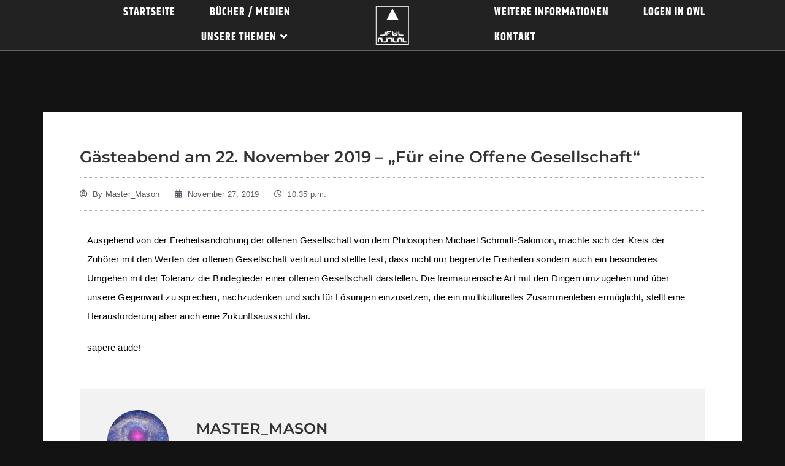

--- FILE ---
content_type: text/html; charset=UTF-8
request_url: https://fml-sapere-aude.de/2019/11/27/gaesteabend-am-26-april-2019-keine-gespraeche-ueber-religion-und-politik-warum-2-2-2-2-2/
body_size: 16123
content:
<!DOCTYPE html>
<html class="html" lang="de">
<head>
	<meta charset="UTF-8">
	<link rel="profile" href="https://gmpg.org/xfn/11">

	<meta name='robots' content='index, follow, max-image-preview:large, max-snippet:-1, max-video-preview:-1' />
<link rel="pingback" href="https://fml-sapere-aude.de/xmlrpc.php">
<meta name="viewport" content="width=device-width, initial-scale=1">
	<!-- This site is optimized with the Yoast SEO plugin v23.3 - https://yoast.com/wordpress/plugins/seo/ -->
	<title>Gästeabend am 22. November 2019 – „Für eine Offene Gesellschaft“ - Freimaurerloge Sapere Aude</title>
	<link rel="canonical" href="https://fml-sapere-aude.de/2019/11/27/gaesteabend-am-26-april-2019-keine-gespraeche-ueber-religion-und-politik-warum-2-2-2-2-2/" />
	<meta property="og:locale" content="de_DE" />
	<meta property="og:type" content="article" />
	<meta property="og:title" content="Gästeabend am 22. November 2019 – „Für eine Offene Gesellschaft“ - Freimaurerloge Sapere Aude" />
	<meta property="og:description" content="Ausgehend von der Freiheitsandrohung der offenen Gesellschaft von dem Philosophen Michael Schmidt-Salomon, machte sich der Kreis der Zuhörer mit den Werten der offenen Gesellschaft vertraut und stellte fest, dass nicht nur begrenzte Freiheiten sondern auch ein besonderes Umgehen mit der Toleranz die Bindeglieder einer offenen Gesellschaft darstellen. Die freimaurerische Art mit den Dingen umzugehen und [&hellip;]" />
	<meta property="og:url" content="https://fml-sapere-aude.de/2019/11/27/gaesteabend-am-26-april-2019-keine-gespraeche-ueber-religion-und-politik-warum-2-2-2-2-2/" />
	<meta property="og:site_name" content="Freimaurerloge Sapere Aude" />
	<meta property="article:published_time" content="2019-11-27T21:35:25+00:00" />
	<meta property="article:modified_time" content="2022-05-08T20:54:24+00:00" />
	<meta property="og:image" content="https://fml-sapere-aude.de/wp-content/uploads/2018/02/cropped-Winkel_Mass_Auge_silber-1.png" />
	<meta property="og:image:width" content="512" />
	<meta property="og:image:height" content="512" />
	<meta property="og:image:type" content="image/png" />
	<meta name="author" content="Master_Mason" />
	<meta name="twitter:card" content="summary_large_image" />
	<meta name="twitter:label1" content="Verfasst von" />
	<meta name="twitter:data1" content="Master_Mason" />
	<script type="application/ld+json" class="yoast-schema-graph">{"@context":"https://schema.org","@graph":[{"@type":"Article","@id":"https://fml-sapere-aude.de/2019/11/27/gaesteabend-am-26-april-2019-keine-gespraeche-ueber-religion-und-politik-warum-2-2-2-2-2/#article","isPartOf":{"@id":"https://fml-sapere-aude.de/2019/11/27/gaesteabend-am-26-april-2019-keine-gespraeche-ueber-religion-und-politik-warum-2-2-2-2-2/"},"author":{"name":"Master_Mason","@id":"https://fml-sapere-aude.de/#/schema/person/9db66cdcbe8966760fb4be0efcb33653"},"headline":"Gästeabend am 22. November 2019 – „Für eine Offene Gesellschaft“","datePublished":"2019-11-27T21:35:25+00:00","dateModified":"2022-05-08T20:54:24+00:00","mainEntityOfPage":{"@id":"https://fml-sapere-aude.de/2019/11/27/gaesteabend-am-26-april-2019-keine-gespraeche-ueber-religion-und-politik-warum-2-2-2-2-2/"},"wordCount":94,"publisher":{"@id":"https://fml-sapere-aude.de/#organization"},"articleSection":["Archiv 2016 / 2017 / 2018 / 2019","Gästeabende 2018","Gästeabende 2019"],"inLanguage":"de"},{"@type":"WebPage","@id":"https://fml-sapere-aude.de/2019/11/27/gaesteabend-am-26-april-2019-keine-gespraeche-ueber-religion-und-politik-warum-2-2-2-2-2/","url":"https://fml-sapere-aude.de/2019/11/27/gaesteabend-am-26-april-2019-keine-gespraeche-ueber-religion-und-politik-warum-2-2-2-2-2/","name":"Gästeabend am 22. November 2019 – „Für eine Offene Gesellschaft“ - Freimaurerloge Sapere Aude","isPartOf":{"@id":"https://fml-sapere-aude.de/#website"},"datePublished":"2019-11-27T21:35:25+00:00","dateModified":"2022-05-08T20:54:24+00:00","breadcrumb":{"@id":"https://fml-sapere-aude.de/2019/11/27/gaesteabend-am-26-april-2019-keine-gespraeche-ueber-religion-und-politik-warum-2-2-2-2-2/#breadcrumb"},"inLanguage":"de","potentialAction":[{"@type":"ReadAction","target":["https://fml-sapere-aude.de/2019/11/27/gaesteabend-am-26-april-2019-keine-gespraeche-ueber-religion-und-politik-warum-2-2-2-2-2/"]}]},{"@type":"BreadcrumbList","@id":"https://fml-sapere-aude.de/2019/11/27/gaesteabend-am-26-april-2019-keine-gespraeche-ueber-religion-und-politik-warum-2-2-2-2-2/#breadcrumb","itemListElement":[{"@type":"ListItem","position":1,"name":"Startseite","item":"https://fml-sapere-aude.de/"},{"@type":"ListItem","position":2,"name":"Gästeabend am 22. November 2019 – „Für eine Offene Gesellschaft“"}]},{"@type":"WebSite","@id":"https://fml-sapere-aude.de/#website","url":"https://fml-sapere-aude.de/","name":"Freimaurerloge Gütersloh Sapere Aude","description":"Freimaurerei in Gütersloh","publisher":{"@id":"https://fml-sapere-aude.de/#organization"},"alternateName":"Freimaurer Sapere Aude","potentialAction":[{"@type":"SearchAction","target":{"@type":"EntryPoint","urlTemplate":"https://fml-sapere-aude.de/?s={search_term_string}"},"query-input":"required name=search_term_string"}],"inLanguage":"de"},{"@type":"Organization","@id":"https://fml-sapere-aude.de/#organization","name":"Sapere Aude Gütersloh","url":"https://fml-sapere-aude.de/","logo":{"@type":"ImageObject","inLanguage":"de","@id":"https://fml-sapere-aude.de/#/schema/logo/image/","url":"https://fml-sapere-aude.de/wp-content/uploads/2018/02/cropped-Winkel_Mass_Auge_silber.png","contentUrl":"https://fml-sapere-aude.de/wp-content/uploads/2018/02/cropped-Winkel_Mass_Auge_silber.png","width":512,"height":512,"caption":"Sapere Aude Gütersloh"},"image":{"@id":"https://fml-sapere-aude.de/#/schema/logo/image/"}},{"@type":"Person","@id":"https://fml-sapere-aude.de/#/schema/person/9db66cdcbe8966760fb4be0efcb33653","name":"Master_Mason","image":{"@type":"ImageObject","inLanguage":"de","@id":"https://fml-sapere-aude.de/#/schema/person/image/","url":"https://secure.gravatar.com/avatar/3ffbfd42117201d72be9e393420eb510d5ec0c46c29c698fcfeb710522fb2d9b?s=96&d=mm&r=g","contentUrl":"https://secure.gravatar.com/avatar/3ffbfd42117201d72be9e393420eb510d5ec0c46c29c698fcfeb710522fb2d9b?s=96&d=mm&r=g","caption":"Master_Mason"},"url":"https://fml-sapere-aude.de/author/graf-admin/"}]}</script>
	<!-- / Yoast SEO plugin. -->



<link rel="alternate" type="application/rss+xml" title="Freimaurerloge Sapere Aude &raquo; Feed" href="https://fml-sapere-aude.de/feed/" />
<link rel="alternate" type="application/rss+xml" title="Freimaurerloge Sapere Aude &raquo; Kommentar-Feed" href="https://fml-sapere-aude.de/comments/feed/" />
<link rel="alternate" type="application/rss+xml" title="Freimaurerloge Sapere Aude &raquo; Gästeabend am 22. November 2019 – „Für eine Offene Gesellschaft“-Kommentar-Feed" href="https://fml-sapere-aude.de/2019/11/27/gaesteabend-am-26-april-2019-keine-gespraeche-ueber-religion-und-politik-warum-2-2-2-2-2/feed/" />
<link rel="alternate" title="oEmbed (JSON)" type="application/json+oembed" href="https://fml-sapere-aude.de/wp-json/oembed/1.0/embed?url=https%3A%2F%2Ffml-sapere-aude.de%2F2019%2F11%2F27%2Fgaesteabend-am-26-april-2019-keine-gespraeche-ueber-religion-und-politik-warum-2-2-2-2-2%2F" />
<link rel="alternate" title="oEmbed (XML)" type="text/xml+oembed" href="https://fml-sapere-aude.de/wp-json/oembed/1.0/embed?url=https%3A%2F%2Ffml-sapere-aude.de%2F2019%2F11%2F27%2Fgaesteabend-am-26-april-2019-keine-gespraeche-ueber-religion-und-politik-warum-2-2-2-2-2%2F&#038;format=xml" />
<style id='wp-img-auto-sizes-contain-inline-css'>
img:is([sizes=auto i],[sizes^="auto," i]){contain-intrinsic-size:3000px 1500px}
/*# sourceURL=wp-img-auto-sizes-contain-inline-css */
</style>
<link rel='stylesheet' id='rm_material_icons-css' href='https://fml-sapere-aude.de/wp-content/plugins/custom-registration-form-builder-with-submission-manager/admin/css/material-icons.css?ver=cfed31e3b93969802e3e50c259061a0c' media='all' />
<style id='wp-emoji-styles-inline-css'>

	img.wp-smiley, img.emoji {
		display: inline !important;
		border: none !important;
		box-shadow: none !important;
		height: 1em !important;
		width: 1em !important;
		margin: 0 0.07em !important;
		vertical-align: -0.1em !important;
		background: none !important;
		padding: 0 !important;
	}
/*# sourceURL=wp-emoji-styles-inline-css */
</style>
<link rel='stylesheet' id='wp-block-library-css' href='https://fml-sapere-aude.de/wp-includes/css/dist/block-library/style.min.css?ver=cfed31e3b93969802e3e50c259061a0c' media='all' />
<style id='global-styles-inline-css'>
:root{--wp--preset--aspect-ratio--square: 1;--wp--preset--aspect-ratio--4-3: 4/3;--wp--preset--aspect-ratio--3-4: 3/4;--wp--preset--aspect-ratio--3-2: 3/2;--wp--preset--aspect-ratio--2-3: 2/3;--wp--preset--aspect-ratio--16-9: 16/9;--wp--preset--aspect-ratio--9-16: 9/16;--wp--preset--color--black: #000000;--wp--preset--color--cyan-bluish-gray: #abb8c3;--wp--preset--color--white: #ffffff;--wp--preset--color--pale-pink: #f78da7;--wp--preset--color--vivid-red: #cf2e2e;--wp--preset--color--luminous-vivid-orange: #ff6900;--wp--preset--color--luminous-vivid-amber: #fcb900;--wp--preset--color--light-green-cyan: #7bdcb5;--wp--preset--color--vivid-green-cyan: #00d084;--wp--preset--color--pale-cyan-blue: #8ed1fc;--wp--preset--color--vivid-cyan-blue: #0693e3;--wp--preset--color--vivid-purple: #9b51e0;--wp--preset--gradient--vivid-cyan-blue-to-vivid-purple: linear-gradient(135deg,rgb(6,147,227) 0%,rgb(155,81,224) 100%);--wp--preset--gradient--light-green-cyan-to-vivid-green-cyan: linear-gradient(135deg,rgb(122,220,180) 0%,rgb(0,208,130) 100%);--wp--preset--gradient--luminous-vivid-amber-to-luminous-vivid-orange: linear-gradient(135deg,rgb(252,185,0) 0%,rgb(255,105,0) 100%);--wp--preset--gradient--luminous-vivid-orange-to-vivid-red: linear-gradient(135deg,rgb(255,105,0) 0%,rgb(207,46,46) 100%);--wp--preset--gradient--very-light-gray-to-cyan-bluish-gray: linear-gradient(135deg,rgb(238,238,238) 0%,rgb(169,184,195) 100%);--wp--preset--gradient--cool-to-warm-spectrum: linear-gradient(135deg,rgb(74,234,220) 0%,rgb(151,120,209) 20%,rgb(207,42,186) 40%,rgb(238,44,130) 60%,rgb(251,105,98) 80%,rgb(254,248,76) 100%);--wp--preset--gradient--blush-light-purple: linear-gradient(135deg,rgb(255,206,236) 0%,rgb(152,150,240) 100%);--wp--preset--gradient--blush-bordeaux: linear-gradient(135deg,rgb(254,205,165) 0%,rgb(254,45,45) 50%,rgb(107,0,62) 100%);--wp--preset--gradient--luminous-dusk: linear-gradient(135deg,rgb(255,203,112) 0%,rgb(199,81,192) 50%,rgb(65,88,208) 100%);--wp--preset--gradient--pale-ocean: linear-gradient(135deg,rgb(255,245,203) 0%,rgb(182,227,212) 50%,rgb(51,167,181) 100%);--wp--preset--gradient--electric-grass: linear-gradient(135deg,rgb(202,248,128) 0%,rgb(113,206,126) 100%);--wp--preset--gradient--midnight: linear-gradient(135deg,rgb(2,3,129) 0%,rgb(40,116,252) 100%);--wp--preset--font-size--small: 13px;--wp--preset--font-size--medium: 20px;--wp--preset--font-size--large: 36px;--wp--preset--font-size--x-large: 42px;--wp--preset--spacing--20: 0.44rem;--wp--preset--spacing--30: 0.67rem;--wp--preset--spacing--40: 1rem;--wp--preset--spacing--50: 1.5rem;--wp--preset--spacing--60: 2.25rem;--wp--preset--spacing--70: 3.38rem;--wp--preset--spacing--80: 5.06rem;--wp--preset--shadow--natural: 6px 6px 9px rgba(0, 0, 0, 0.2);--wp--preset--shadow--deep: 12px 12px 50px rgba(0, 0, 0, 0.4);--wp--preset--shadow--sharp: 6px 6px 0px rgba(0, 0, 0, 0.2);--wp--preset--shadow--outlined: 6px 6px 0px -3px rgb(255, 255, 255), 6px 6px rgb(0, 0, 0);--wp--preset--shadow--crisp: 6px 6px 0px rgb(0, 0, 0);}:where(.is-layout-flex){gap: 0.5em;}:where(.is-layout-grid){gap: 0.5em;}body .is-layout-flex{display: flex;}.is-layout-flex{flex-wrap: wrap;align-items: center;}.is-layout-flex > :is(*, div){margin: 0;}body .is-layout-grid{display: grid;}.is-layout-grid > :is(*, div){margin: 0;}:where(.wp-block-columns.is-layout-flex){gap: 2em;}:where(.wp-block-columns.is-layout-grid){gap: 2em;}:where(.wp-block-post-template.is-layout-flex){gap: 1.25em;}:where(.wp-block-post-template.is-layout-grid){gap: 1.25em;}.has-black-color{color: var(--wp--preset--color--black) !important;}.has-cyan-bluish-gray-color{color: var(--wp--preset--color--cyan-bluish-gray) !important;}.has-white-color{color: var(--wp--preset--color--white) !important;}.has-pale-pink-color{color: var(--wp--preset--color--pale-pink) !important;}.has-vivid-red-color{color: var(--wp--preset--color--vivid-red) !important;}.has-luminous-vivid-orange-color{color: var(--wp--preset--color--luminous-vivid-orange) !important;}.has-luminous-vivid-amber-color{color: var(--wp--preset--color--luminous-vivid-amber) !important;}.has-light-green-cyan-color{color: var(--wp--preset--color--light-green-cyan) !important;}.has-vivid-green-cyan-color{color: var(--wp--preset--color--vivid-green-cyan) !important;}.has-pale-cyan-blue-color{color: var(--wp--preset--color--pale-cyan-blue) !important;}.has-vivid-cyan-blue-color{color: var(--wp--preset--color--vivid-cyan-blue) !important;}.has-vivid-purple-color{color: var(--wp--preset--color--vivid-purple) !important;}.has-black-background-color{background-color: var(--wp--preset--color--black) !important;}.has-cyan-bluish-gray-background-color{background-color: var(--wp--preset--color--cyan-bluish-gray) !important;}.has-white-background-color{background-color: var(--wp--preset--color--white) !important;}.has-pale-pink-background-color{background-color: var(--wp--preset--color--pale-pink) !important;}.has-vivid-red-background-color{background-color: var(--wp--preset--color--vivid-red) !important;}.has-luminous-vivid-orange-background-color{background-color: var(--wp--preset--color--luminous-vivid-orange) !important;}.has-luminous-vivid-amber-background-color{background-color: var(--wp--preset--color--luminous-vivid-amber) !important;}.has-light-green-cyan-background-color{background-color: var(--wp--preset--color--light-green-cyan) !important;}.has-vivid-green-cyan-background-color{background-color: var(--wp--preset--color--vivid-green-cyan) !important;}.has-pale-cyan-blue-background-color{background-color: var(--wp--preset--color--pale-cyan-blue) !important;}.has-vivid-cyan-blue-background-color{background-color: var(--wp--preset--color--vivid-cyan-blue) !important;}.has-vivid-purple-background-color{background-color: var(--wp--preset--color--vivid-purple) !important;}.has-black-border-color{border-color: var(--wp--preset--color--black) !important;}.has-cyan-bluish-gray-border-color{border-color: var(--wp--preset--color--cyan-bluish-gray) !important;}.has-white-border-color{border-color: var(--wp--preset--color--white) !important;}.has-pale-pink-border-color{border-color: var(--wp--preset--color--pale-pink) !important;}.has-vivid-red-border-color{border-color: var(--wp--preset--color--vivid-red) !important;}.has-luminous-vivid-orange-border-color{border-color: var(--wp--preset--color--luminous-vivid-orange) !important;}.has-luminous-vivid-amber-border-color{border-color: var(--wp--preset--color--luminous-vivid-amber) !important;}.has-light-green-cyan-border-color{border-color: var(--wp--preset--color--light-green-cyan) !important;}.has-vivid-green-cyan-border-color{border-color: var(--wp--preset--color--vivid-green-cyan) !important;}.has-pale-cyan-blue-border-color{border-color: var(--wp--preset--color--pale-cyan-blue) !important;}.has-vivid-cyan-blue-border-color{border-color: var(--wp--preset--color--vivid-cyan-blue) !important;}.has-vivid-purple-border-color{border-color: var(--wp--preset--color--vivid-purple) !important;}.has-vivid-cyan-blue-to-vivid-purple-gradient-background{background: var(--wp--preset--gradient--vivid-cyan-blue-to-vivid-purple) !important;}.has-light-green-cyan-to-vivid-green-cyan-gradient-background{background: var(--wp--preset--gradient--light-green-cyan-to-vivid-green-cyan) !important;}.has-luminous-vivid-amber-to-luminous-vivid-orange-gradient-background{background: var(--wp--preset--gradient--luminous-vivid-amber-to-luminous-vivid-orange) !important;}.has-luminous-vivid-orange-to-vivid-red-gradient-background{background: var(--wp--preset--gradient--luminous-vivid-orange-to-vivid-red) !important;}.has-very-light-gray-to-cyan-bluish-gray-gradient-background{background: var(--wp--preset--gradient--very-light-gray-to-cyan-bluish-gray) !important;}.has-cool-to-warm-spectrum-gradient-background{background: var(--wp--preset--gradient--cool-to-warm-spectrum) !important;}.has-blush-light-purple-gradient-background{background: var(--wp--preset--gradient--blush-light-purple) !important;}.has-blush-bordeaux-gradient-background{background: var(--wp--preset--gradient--blush-bordeaux) !important;}.has-luminous-dusk-gradient-background{background: var(--wp--preset--gradient--luminous-dusk) !important;}.has-pale-ocean-gradient-background{background: var(--wp--preset--gradient--pale-ocean) !important;}.has-electric-grass-gradient-background{background: var(--wp--preset--gradient--electric-grass) !important;}.has-midnight-gradient-background{background: var(--wp--preset--gradient--midnight) !important;}.has-small-font-size{font-size: var(--wp--preset--font-size--small) !important;}.has-medium-font-size{font-size: var(--wp--preset--font-size--medium) !important;}.has-large-font-size{font-size: var(--wp--preset--font-size--large) !important;}.has-x-large-font-size{font-size: var(--wp--preset--font-size--x-large) !important;}
/*# sourceURL=global-styles-inline-css */
</style>

<style id='classic-theme-styles-inline-css'>
/*! This file is auto-generated */
.wp-block-button__link{color:#fff;background-color:#32373c;border-radius:9999px;box-shadow:none;text-decoration:none;padding:calc(.667em + 2px) calc(1.333em + 2px);font-size:1.125em}.wp-block-file__button{background:#32373c;color:#fff;text-decoration:none}
/*# sourceURL=/wp-includes/css/classic-themes.min.css */
</style>
<link rel='stylesheet' id='font-awesome-css' href='https://fml-sapere-aude.de/wp-content/themes/oceanwp/assets/fonts/fontawesome/css/all.min.css?ver=6.4.2' media='all' />
<link rel='stylesheet' id='simple-line-icons-css' href='https://fml-sapere-aude.de/wp-content/themes/oceanwp/assets/css/third/simple-line-icons.min.css?ver=2.4.0' media='all' />
<link rel='stylesheet' id='oceanwp-style-css' href='https://fml-sapere-aude.de/wp-content/themes/oceanwp/assets/css/style.min.css?ver=3.5.3' media='all' />
<link rel='stylesheet' id='wpforo-widgets-css' href='https://fml-sapere-aude.de/wp-content/plugins/wpforo/themes/2022/widgets.css?ver=2.3.5' media='all' />
<link rel='stylesheet' id='oceanwp-google-font-montserrat-css' href='//fml-sapere-aude.de/wp-content/uploads/omgf/oceanwp-google-font-montserrat/oceanwp-google-font-montserrat.css?ver=1665686592' media='all' />
<link rel='stylesheet' id='oceanwp-google-font-khand-css' href='//fml-sapere-aude.de/wp-content/uploads/omgf/oceanwp-google-font-khand/oceanwp-google-font-khand.css?ver=1665686592' media='all' />
<link rel='stylesheet' id='oceanwp-google-font-josefin-sans-css' href='//fml-sapere-aude.de/wp-content/uploads/omgf/oceanwp-google-font-josefin-sans/oceanwp-google-font-josefin-sans.css?ver=1665686592' media='all' />
<link rel='stylesheet' id='elementor-icons-css' href='https://fml-sapere-aude.de/wp-content/plugins/elementor/assets/lib/eicons/css/elementor-icons.min.css?ver=5.30.0' media='all' />
<link rel='stylesheet' id='elementor-frontend-css' href='https://fml-sapere-aude.de/wp-content/plugins/elementor/assets/css/frontend.min.css?ver=3.23.4' media='all' />
<link rel='stylesheet' id='swiper-css' href='https://fml-sapere-aude.de/wp-content/plugins/elementor/assets/lib/swiper/v8/css/swiper.min.css?ver=8.4.5' media='all' />
<link rel='stylesheet' id='elementor-post-1711-css' href='https://fml-sapere-aude.de/wp-content/uploads/elementor/css/post-1711.css?ver=1724262294' media='all' />
<link rel='stylesheet' id='elementor-pro-css' href='https://fml-sapere-aude.de/wp-content/plugins/elementor-pro/assets/css/frontend.min.css?ver=3.23.3' media='all' />
<link rel='stylesheet' id='font-awesome-5-all-css' href='https://fml-sapere-aude.de/wp-content/plugins/elementor/assets/lib/font-awesome/css/all.min.css?ver=3.23.4' media='all' />
<link rel='stylesheet' id='font-awesome-4-shim-css' href='https://fml-sapere-aude.de/wp-content/plugins/elementor/assets/lib/font-awesome/css/v4-shims.min.css?ver=3.23.4' media='all' />
<link rel='stylesheet' id='elementor-post-1621-css' href='https://fml-sapere-aude.de/wp-content/uploads/elementor/css/post-1621.css?ver=1724273407' media='all' />
<link rel='stylesheet' id='custom-registration-form-builder-with-submission-manager/registration_magic.php-css' href='https://fml-sapere-aude.de/wp-content/plugins/custom-registration-form-builder-with-submission-manager/public/css/style_rm_front_end.css?ver=6.0.6.9' media='all' />
<link rel='stylesheet' id='rm-form-revamp-theme-css' href='https://fml-sapere-aude.de/wp-content/plugins/custom-registration-form-builder-with-submission-manager/public/css/rm-form-theme-default.css?ver=6.0.6.9' media='all' />
<link rel='stylesheet' id='rm-form-revamp-style-css' href='https://fml-sapere-aude.de/wp-content/plugins/custom-registration-form-builder-with-submission-manager/public/css/rm-form-common-utility.css?ver=cfed31e3b93969802e3e50c259061a0c' media='all' />
<link rel='stylesheet' id='wpforo-dynamic-style-css' href='https://fml-sapere-aude.de/wp-content/uploads/wpforo/assets/colors.css?ver=2.3.5.a3ac03611c74bba5820b22655a97af93' media='all' />
<link rel='stylesheet' id='oe-widgets-style-css' href='https://fml-sapere-aude.de/wp-content/plugins/ocean-extra/assets/css/widgets.css?ver=cfed31e3b93969802e3e50c259061a0c' media='all' />
<link rel='stylesheet' id='ow-perfect-scrollbar-css' href='https://fml-sapere-aude.de/wp-content/themes/oceanwp/assets/css/third/perfect-scrollbar.css?ver=1.5.0' media='all' />
<link rel='stylesheet' id='omw-styles-css' href='https://fml-sapere-aude.de/wp-content/plugins/ocean-modal-window/assets/css/style.min.css?ver=cfed31e3b93969802e3e50c259061a0c' media='all' />
<link rel='stylesheet' id='google-fonts-1-css' href='//fml-sapere-aude.de/wp-content/uploads/omgf/google-fonts-1/google-fonts-1.css?ver=1665686592' media='all' />
<script src="https://fml-sapere-aude.de/wp-includes/js/jquery/jquery.min.js?ver=3.7.1" id="jquery-core-js"></script>
<script src="https://fml-sapere-aude.de/wp-includes/js/jquery/jquery-migrate.min.js?ver=3.4.1" id="jquery-migrate-js"></script>
<script src="https://fml-sapere-aude.de/wp-content/plugins/elementor/assets/lib/font-awesome/js/v4-shims.min.js?ver=3.23.4" id="font-awesome-4-shim-js"></script>
<link rel="https://api.w.org/" href="https://fml-sapere-aude.de/wp-json/" /><link rel="alternate" title="JSON" type="application/json" href="https://fml-sapere-aude.de/wp-json/wp/v2/posts/1701" /><link rel="EditURI" type="application/rsd+xml" title="RSD" href="https://fml-sapere-aude.de/xmlrpc.php?rsd" />
<meta name="generator" content="Elementor 3.23.4; features: additional_custom_breakpoints, e_lazyload; settings: css_print_method-external, google_font-enabled, font_display-auto">
<style>.recentcomments a{display:inline !important;padding:0 !important;margin:0 !important;}</style>			<style>
				.e-con.e-parent:nth-of-type(n+4):not(.e-lazyloaded):not(.e-no-lazyload),
				.e-con.e-parent:nth-of-type(n+4):not(.e-lazyloaded):not(.e-no-lazyload) * {
					background-image: none !important;
				}
				@media screen and (max-height: 1024px) {
					.e-con.e-parent:nth-of-type(n+3):not(.e-lazyloaded):not(.e-no-lazyload),
					.e-con.e-parent:nth-of-type(n+3):not(.e-lazyloaded):not(.e-no-lazyload) * {
						background-image: none !important;
					}
				}
				@media screen and (max-height: 640px) {
					.e-con.e-parent:nth-of-type(n+2):not(.e-lazyloaded):not(.e-no-lazyload),
					.e-con.e-parent:nth-of-type(n+2):not(.e-lazyloaded):not(.e-no-lazyload) * {
						background-image: none !important;
					}
				}
			</style>
			<link rel="icon" href="https://fml-sapere-aude.de/wp-content/uploads/2018/02/cropped-Winkel_Mass_Auge_silber-1-150x150.png" sizes="32x32" />
<link rel="icon" href="https://fml-sapere-aude.de/wp-content/uploads/2018/02/cropped-Winkel_Mass_Auge_silber-1-300x300.png" sizes="192x192" />
<link rel="apple-touch-icon" href="https://fml-sapere-aude.de/wp-content/uploads/2018/02/cropped-Winkel_Mass_Auge_silber-1-300x300.png" />
<meta name="msapplication-TileImage" content="https://fml-sapere-aude.de/wp-content/uploads/2018/02/cropped-Winkel_Mass_Auge_silber-1-300x300.png" />
		<style id="wp-custom-css">
			/* Padding header menu items */#site-header.center-header #site-navigation-wrap .dropdown-menu >li >a{padding:0 28px}/* Blog entries */.blog-entry.grid-entry .blog-entry-header{margin:20px 0 20px}.blog-entry.grid-entry .blog-entry-inner{text-align:center}/* Single post title */.single-post h2.entry-title{text-align:center;margin:0}		</style>
		<!-- OceanWP CSS -->
<style type="text/css">
/* General CSS */a:hover,a.light:hover,.theme-heading .text::before,.theme-heading .text::after,#top-bar-content >a:hover,#top-bar-social li.oceanwp-email a:hover,#site-navigation-wrap .dropdown-menu >li >a:hover,#site-header.medium-header #medium-searchform button:hover,.oceanwp-mobile-menu-icon a:hover,.blog-entry.post .blog-entry-header .entry-title a:hover,.blog-entry.post .blog-entry-readmore a:hover,.blog-entry.thumbnail-entry .blog-entry-category a,ul.meta li a:hover,.dropcap,.single nav.post-navigation .nav-links .title,body .related-post-title a:hover,body #wp-calendar caption,body .contact-info-widget.default i,body .contact-info-widget.big-icons i,body .custom-links-widget .oceanwp-custom-links li a:hover,body .custom-links-widget .oceanwp-custom-links li a:hover:before,body .posts-thumbnails-widget li a:hover,body .social-widget li.oceanwp-email a:hover,.comment-author .comment-meta .comment-reply-link,#respond #cancel-comment-reply-link:hover,#footer-widgets .footer-box a:hover,#footer-bottom a:hover,#footer-bottom #footer-bottom-menu a:hover,.sidr a:hover,.sidr-class-dropdown-toggle:hover,.sidr-class-menu-item-has-children.active >a,.sidr-class-menu-item-has-children.active >a >.sidr-class-dropdown-toggle,input[type=checkbox]:checked:before{color:#cda85c}.single nav.post-navigation .nav-links .title .owp-icon use,.blog-entry.post .blog-entry-readmore a:hover .owp-icon use,body .contact-info-widget.default .owp-icon use,body .contact-info-widget.big-icons .owp-icon use{stroke:#cda85c}input[type="button"],input[type="reset"],input[type="submit"],button[type="submit"],.button,#site-navigation-wrap .dropdown-menu >li.btn >a >span,.thumbnail:hover i,.post-quote-content,.omw-modal .omw-close-modal,body .contact-info-widget.big-icons li:hover i,body div.wpforms-container-full .wpforms-form input[type=submit],body div.wpforms-container-full .wpforms-form button[type=submit],body div.wpforms-container-full .wpforms-form .wpforms-page-button{background-color:#cda85c}.thumbnail:hover .link-post-svg-icon{background-color:#cda85c}body .contact-info-widget.big-icons li:hover .owp-icon{background-color:#cda85c}.widget-title{border-color:#cda85c}blockquote{border-color:#cda85c}#searchform-dropdown{border-color:#cda85c}.dropdown-menu .sub-menu{border-color:#cda85c}.blog-entry.large-entry .blog-entry-readmore a:hover{border-color:#cda85c}.oceanwp-newsletter-form-wrap input[type="email"]:focus{border-color:#cda85c}.social-widget li.oceanwp-email a:hover{border-color:#cda85c}#respond #cancel-comment-reply-link:hover{border-color:#cda85c}body .contact-info-widget.big-icons li:hover i{border-color:#cda85c}#footer-widgets .oceanwp-newsletter-form-wrap input[type="email"]:focus{border-color:#cda85c}blockquote,.wp-block-quote{border-left-color:#cda85c}body .contact-info-widget.big-icons li:hover .owp-icon{border-color:#cda85c}input[type="button"]:hover,input[type="reset"]:hover,input[type="submit"]:hover,button[type="submit"]:hover,input[type="button"]:focus,input[type="reset"]:focus,input[type="submit"]:focus,button[type="submit"]:focus,.button:hover,.button:focus,#site-navigation-wrap .dropdown-menu >li.btn >a:hover >span,.post-quote-author,.omw-modal .omw-close-modal:hover,body div.wpforms-container-full .wpforms-form input[type=submit]:hover,body div.wpforms-container-full .wpforms-form button[type=submit]:hover,body div.wpforms-container-full .wpforms-form .wpforms-page-button:hover{background-color:#333333}table th,table td,hr,.content-area,body.content-left-sidebar #content-wrap .content-area,.content-left-sidebar .content-area,#top-bar-wrap,#site-header,#site-header.top-header #search-toggle,.dropdown-menu ul li,.centered-minimal-page-header,.blog-entry.post,.blog-entry.grid-entry .blog-entry-inner,.blog-entry.thumbnail-entry .blog-entry-bottom,.single-post .entry-title,.single .entry-share-wrap .entry-share,.single .entry-share,.single .entry-share ul li a,.single nav.post-navigation,.single nav.post-navigation .nav-links .nav-previous,#author-bio,#author-bio .author-bio-avatar,#author-bio .author-bio-social li a,#related-posts,#comments,.comment-body,#respond #cancel-comment-reply-link,#blog-entries .type-page,.page-numbers a,.page-numbers span:not(.elementor-screen-only),.page-links span,body #wp-calendar caption,body #wp-calendar th,body #wp-calendar tbody,body .contact-info-widget.default i,body .contact-info-widget.big-icons i,body .posts-thumbnails-widget li,body .tagcloud a{border-color:#ffffff}body .contact-info-widget.big-icons .owp-icon,body .contact-info-widget.default .owp-icon{border-color:#ffffff}.container{width:1400px}#main #content-wrap,.separate-layout #main #content-wrap{padding-top:50px}.page-header,.has-transparent-header .page-header{padding:100px 0 34px 0}.page-header .page-header-title,.page-header.background-image-page-header .page-header-title{color:#ffffff}.site-breadcrumbs a,.background-image-page-header .site-breadcrumbs a{color:#ffffff}.site-breadcrumbs a .owp-icon use,.background-image-page-header .site-breadcrumbs a .owp-icon use{stroke:#ffffff}.site-breadcrumbs a:hover,.background-image-page-header .site-breadcrumbs a:hover{color:#0eb290}.site-breadcrumbs a:hover .owp-icon use,.background-image-page-header .site-breadcrumbs a:hover .owp-icon use{stroke:#0eb290}#scroll-top{color:#708e9f}#scroll-top .owp-icon use{stroke:#708e9f}#scroll-top:hover{color:#0eb290}#scroll-top:hover .owp-icon use{stroke:#708e9f}.page-numbers a:hover,.page-links a:hover span,.page-numbers.current,.page-numbers.current:hover{background-color:#222222}.page-numbers a,.page-numbers span:not(.elementor-screen-only),.page-links span{color:#777777}.page-numbers a .owp-icon use{stroke:#777777}form input[type="text"],form input[type="password"],form input[type="email"],form input[type="url"],form input[type="date"],form input[type="month"],form input[type="time"],form input[type="datetime"],form input[type="datetime-local"],form input[type="week"],form input[type="number"],form input[type="search"],form input[type="tel"],form input[type="color"],form select,form textarea{padding:12px 15px 12px 15px}body div.wpforms-container-full .wpforms-form input[type=date],body div.wpforms-container-full .wpforms-form input[type=datetime],body div.wpforms-container-full .wpforms-form input[type=datetime-local],body div.wpforms-container-full .wpforms-form input[type=email],body div.wpforms-container-full .wpforms-form input[type=month],body div.wpforms-container-full .wpforms-form input[type=number],body div.wpforms-container-full .wpforms-form input[type=password],body div.wpforms-container-full .wpforms-form input[type=range],body div.wpforms-container-full .wpforms-form input[type=search],body div.wpforms-container-full .wpforms-form input[type=tel],body div.wpforms-container-full .wpforms-form input[type=text],body div.wpforms-container-full .wpforms-form input[type=time],body div.wpforms-container-full .wpforms-form input[type=url],body div.wpforms-container-full .wpforms-form input[type=week],body div.wpforms-container-full .wpforms-form select,body div.wpforms-container-full .wpforms-form textarea{padding:12px 15px 12px 15px;height:auto}form input[type="text"],form input[type="password"],form input[type="email"],form input[type="url"],form input[type="date"],form input[type="month"],form input[type="time"],form input[type="datetime"],form input[type="datetime-local"],form input[type="week"],form input[type="number"],form input[type="search"],form input[type="tel"],form input[type="color"],form select,form textarea{font-size:16px}body div.wpforms-container-full .wpforms-form input[type=date],body div.wpforms-container-full .wpforms-form input[type=datetime],body div.wpforms-container-full .wpforms-form input[type=datetime-local],body div.wpforms-container-full .wpforms-form input[type=email],body div.wpforms-container-full .wpforms-form input[type=month],body div.wpforms-container-full .wpforms-form input[type=number],body div.wpforms-container-full .wpforms-form input[type=password],body div.wpforms-container-full .wpforms-form input[type=range],body div.wpforms-container-full .wpforms-form input[type=search],body div.wpforms-container-full .wpforms-form input[type=tel],body div.wpforms-container-full .wpforms-form input[type=text],body div.wpforms-container-full .wpforms-form input[type=time],body div.wpforms-container-full .wpforms-form input[type=url],body div.wpforms-container-full .wpforms-form input[type=week],body div.wpforms-container-full .wpforms-form select,body div.wpforms-container-full .wpforms-form textarea{font-size:16px}form input[type="text"],form input[type="password"],form input[type="email"],form input[type="url"],form input[type="date"],form input[type="month"],form input[type="time"],form input[type="datetime"],form input[type="datetime-local"],form input[type="week"],form input[type="number"],form input[type="search"],form input[type="tel"],form input[type="color"],form select,form textarea{border-width:1px 1px 3px 1px}body div.wpforms-container-full .wpforms-form input[type=date],body div.wpforms-container-full .wpforms-form input[type=datetime],body div.wpforms-container-full .wpforms-form input[type=datetime-local],body div.wpforms-container-full .wpforms-form input[type=email],body div.wpforms-container-full .wpforms-form input[type=month],body div.wpforms-container-full .wpforms-form input[type=number],body div.wpforms-container-full .wpforms-form input[type=password],body div.wpforms-container-full .wpforms-form input[type=range],body div.wpforms-container-full .wpforms-form input[type=search],body div.wpforms-container-full .wpforms-form input[type=tel],body div.wpforms-container-full .wpforms-form input[type=text],body div.wpforms-container-full .wpforms-form input[type=time],body div.wpforms-container-full .wpforms-form input[type=url],body div.wpforms-container-full .wpforms-form input[type=week],body div.wpforms-container-full .wpforms-form select,body div.wpforms-container-full .wpforms-form textarea{border-width:1px 1px 3px 1px}form input[type="text"],form input[type="password"],form input[type="email"],form input[type="url"],form input[type="date"],form input[type="month"],form input[type="time"],form input[type="datetime"],form input[type="datetime-local"],form input[type="week"],form input[type="number"],form input[type="search"],form input[type="tel"],form input[type="color"],form select,form textarea,.woocommerce .woocommerce-checkout .select2-container--default .select2-selection--single{border-radius:2px}body div.wpforms-container-full .wpforms-form input[type=date],body div.wpforms-container-full .wpforms-form input[type=datetime],body div.wpforms-container-full .wpforms-form input[type=datetime-local],body div.wpforms-container-full .wpforms-form input[type=email],body div.wpforms-container-full .wpforms-form input[type=month],body div.wpforms-container-full .wpforms-form input[type=number],body div.wpforms-container-full .wpforms-form input[type=password],body div.wpforms-container-full .wpforms-form input[type=range],body div.wpforms-container-full .wpforms-form input[type=search],body div.wpforms-container-full .wpforms-form input[type=tel],body div.wpforms-container-full .wpforms-form input[type=text],body div.wpforms-container-full .wpforms-form input[type=time],body div.wpforms-container-full .wpforms-form input[type=url],body div.wpforms-container-full .wpforms-form input[type=week],body div.wpforms-container-full .wpforms-form select,body div.wpforms-container-full .wpforms-form textarea{border-radius:2px}form input[type="text"]:focus,form input[type="password"]:focus,form input[type="email"]:focus,form input[type="tel"]:focus,form input[type="url"]:focus,form input[type="search"]:focus,form textarea:focus,.select2-drop-active,.select2-dropdown-open.select2-drop-above .select2-choice,.select2-dropdown-open.select2-drop-above .select2-choices,.select2-drop.select2-drop-above.select2-drop-active,.select2-container-active .select2-choice,.select2-container-active .select2-choices{border-color:#d3d3d3}body div.wpforms-container-full .wpforms-form input:focus,body div.wpforms-container-full .wpforms-form textarea:focus,body div.wpforms-container-full .wpforms-form select:focus{border-color:#d3d3d3}form input[type="text"],form input[type="password"],form input[type="email"],form input[type="url"],form input[type="date"],form input[type="month"],form input[type="time"],form input[type="datetime"],form input[type="datetime-local"],form input[type="week"],form input[type="number"],form input[type="search"],form input[type="tel"],form input[type="color"],form select,form textarea,.woocommerce .woocommerce-checkout .select2-container--default .select2-selection--single{background-color:#f7f7f7}body div.wpforms-container-full .wpforms-form input[type=date],body div.wpforms-container-full .wpforms-form input[type=datetime],body div.wpforms-container-full .wpforms-form input[type=datetime-local],body div.wpforms-container-full .wpforms-form input[type=email],body div.wpforms-container-full .wpforms-form input[type=month],body div.wpforms-container-full .wpforms-form input[type=number],body div.wpforms-container-full .wpforms-form input[type=password],body div.wpforms-container-full .wpforms-form input[type=range],body div.wpforms-container-full .wpforms-form input[type=search],body div.wpforms-container-full .wpforms-form input[type=tel],body div.wpforms-container-full .wpforms-form input[type=text],body div.wpforms-container-full .wpforms-form input[type=time],body div.wpforms-container-full .wpforms-form input[type=url],body div.wpforms-container-full .wpforms-form input[type=week],body div.wpforms-container-full .wpforms-form select,body div.wpforms-container-full .wpforms-form textarea{background-color:#f7f7f7}.theme-button,input[type="submit"],button[type="submit"],button,.button,body div.wpforms-container-full .wpforms-form input[type=submit],body div.wpforms-container-full .wpforms-form button[type=submit],body div.wpforms-container-full .wpforms-form .wpforms-page-button{border-radius:2px}/* Header CSS */#site-logo #site-logo-inner,.oceanwp-social-menu .social-menu-inner,#site-header.full_screen-header .menu-bar-inner,.after-header-content .after-header-content-inner{height:41px}#site-navigation-wrap .dropdown-menu >li >a,.oceanwp-mobile-menu-icon a,.mobile-menu-close,.after-header-content-inner >a{line-height:41px}#site-header,.has-transparent-header .is-sticky #site-header,.has-vh-transparent .is-sticky #site-header.vertical-header,#searchform-header-replace{background-color:#222}#site-header{border-color:rgba(255,255,255,0.3)}#site-header.has-header-media .overlay-header-media{background-color:rgba(0,0,0,0.5)}#site-logo #site-logo-inner a img,#site-header.center-header #site-navigation-wrap .middle-site-logo a img{max-width:80px}@media (max-width:768px){#site-logo #site-logo-inner a img,#site-header.center-header #site-navigation-wrap .middle-site-logo a img{max-width:50px}}@media (max-width:480px){#site-logo #site-logo-inner a img,#site-header.center-header #site-navigation-wrap .middle-site-logo a img{max-width:35px}}#site-header #site-logo #site-logo-inner a img,#site-header.center-header #site-navigation-wrap .middle-site-logo a img{max-height:70px}@media (max-width:768px){#site-header #site-logo #site-logo-inner a img,#site-header.center-header #site-navigation-wrap .middle-site-logo a img{max-height:50px}}@media (max-width:480px){#site-header #site-logo #site-logo-inner a img,#site-header.center-header #site-navigation-wrap .middle-site-logo a img{max-height:35px}}#site-logo a.site-logo-text{color:#000000}#site-logo a.site-logo-text:hover{color:#555555}#searchform-dropdown input{background-color:#1b1b1b}#searchform-dropdown input{color:#ffffff}#searchform-dropdown input{border-color:#000000}#searchform-dropdown input:focus{border-color:#000000}.effect-one #site-navigation-wrap .dropdown-menu >li >a.menu-link >span:after,.effect-three #site-navigation-wrap .dropdown-menu >li >a.menu-link >span:after,.effect-five #site-navigation-wrap .dropdown-menu >li >a.menu-link >span:before,.effect-five #site-navigation-wrap .dropdown-menu >li >a.menu-link >span:after,.effect-nine #site-navigation-wrap .dropdown-menu >li >a.menu-link >span:before,.effect-nine #site-navigation-wrap .dropdown-menu >li >a.menu-link >span:after{background-color:#ffffff}.effect-four #site-navigation-wrap .dropdown-menu >li >a.menu-link >span:before,.effect-four #site-navigation-wrap .dropdown-menu >li >a.menu-link >span:after,.effect-seven #site-navigation-wrap .dropdown-menu >li >a.menu-link:hover >span:after,.effect-seven #site-navigation-wrap .dropdown-menu >li.sfHover >a.menu-link >span:after{color:#ffffff}.effect-seven #site-navigation-wrap .dropdown-menu >li >a.menu-link:hover >span:after,.effect-seven #site-navigation-wrap .dropdown-menu >li.sfHover >a.menu-link >span:after{text-shadow:10px 0 #ffffff,-10px 0 #ffffff}.effect-two #site-navigation-wrap .dropdown-menu >li >a.menu-link >span:after,.effect-eight #site-navigation-wrap .dropdown-menu >li >a.menu-link >span:before,.effect-eight #site-navigation-wrap .dropdown-menu >li >a.menu-link >span:after{background-color:#1e73be}.effect-six #site-navigation-wrap .dropdown-menu >li >a.menu-link >span:before,.effect-six #site-navigation-wrap .dropdown-menu >li >a.menu-link >span:after{border-color:#1e73be}.effect-ten #site-navigation-wrap .dropdown-menu >li >a.menu-link:hover >span,.effect-ten #site-navigation-wrap .dropdown-menu >li.sfHover >a.menu-link >span{-webkit-box-shadow:0 0 10px 4px #1e73be;-moz-box-shadow:0 0 10px 4px #1e73be;box-shadow:0 0 10px 4px #1e73be}#site-navigation-wrap .dropdown-menu >li >a{padding:0 10px}#site-navigation-wrap .dropdown-menu >li >a,.oceanwp-mobile-menu-icon a,#searchform-header-replace-close{color:#ffffff}#site-navigation-wrap .dropdown-menu >li >a .owp-icon use,.oceanwp-mobile-menu-icon a .owp-icon use,#searchform-header-replace-close .owp-icon use{stroke:#ffffff}#site-navigation-wrap .dropdown-menu >li >a:hover,.oceanwp-mobile-menu-icon a:hover,#searchform-header-replace-close:hover{color:#ec3642}#site-navigation-wrap .dropdown-menu >li >a:hover .owp-icon use,.oceanwp-mobile-menu-icon a:hover .owp-icon use,#searchform-header-replace-close:hover .owp-icon use{stroke:#ec3642}#site-navigation-wrap .dropdown-menu >.current-menu-item >a,#site-navigation-wrap .dropdown-menu >.current-menu-ancestor >a,#site-navigation-wrap .dropdown-menu >.current-menu-item >a:hover,#site-navigation-wrap .dropdown-menu >.current-menu-ancestor >a:hover{color:#ffffff}.dropdown-menu .sub-menu{min-width:240px}.dropdown-menu .sub-menu,#searchform-dropdown,.current-shop-items-dropdown{background-color:#1b1b1b}.dropdown-menu .sub-menu,#searchform-dropdown,.current-shop-items-dropdown{border-color:#ec3642}.dropdown-menu ul li.menu-item,.navigation >ul >li >ul.megamenu.sub-menu >li,.navigation .megamenu li ul.sub-menu{border-color:#111111}.dropdown-menu ul li a.menu-link{color:#ffffff}.dropdown-menu ul li a.menu-link .owp-icon use{stroke:#ffffff}.dropdown-menu ul li a.menu-link:hover{color:#ffffff}.dropdown-menu ul li a.menu-link:hover .owp-icon use{stroke:#ffffff}.dropdown-menu ul li a.menu-link:hover{background-color:#111111}.oceanwp-social-menu.simple-social ul li a{color:#555555}.oceanwp-social-menu.simple-social ul li a .owp-icon use{stroke:#555555}.oceanwp-social-menu.simple-social ul li a:hover{color:#ffb200!important}.oceanwp-social-menu.simple-social ul li a:hover .owp-icon use{stroke:#ffb200!important}a.sidr-class-toggle-sidr-close{background-color:#222222}#sidr,#mobile-dropdown{background-color:#333333}#sidr li,#sidr ul,#mobile-dropdown ul li,#mobile-dropdown ul li ul{border-color:#0a997b}body .sidr a,body .sidr-class-dropdown-toggle,#mobile-dropdown ul li a,#mobile-dropdown ul li a .dropdown-toggle,#mobile-fullscreen ul li a,#mobile-fullscreen .oceanwp-social-menu.simple-social ul li a{color:#cccccc}#mobile-fullscreen a.close .close-icon-inner,#mobile-fullscreen a.close .close-icon-inner::after{background-color:#cccccc}body .sidr a:hover,body .sidr-class-dropdown-toggle:hover,body .sidr-class-dropdown-toggle .fa,body .sidr-class-menu-item-has-children.active >a,body .sidr-class-menu-item-has-children.active >a >.sidr-class-dropdown-toggle,#mobile-dropdown ul li a:hover,#mobile-dropdown ul li a .dropdown-toggle:hover,#mobile-dropdown .menu-item-has-children.active >a,#mobile-dropdown .menu-item-has-children.active >a >.dropdown-toggle,#mobile-fullscreen ul li a:hover,#mobile-fullscreen .oceanwp-social-menu.simple-social ul li a:hover{color:#3be5cc}#mobile-fullscreen a.close:hover .close-icon-inner,#mobile-fullscreen a.close:hover .close-icon-inner::after{background-color:#3be5cc}body .sidr-class-mobile-searchform input,#mobile-dropdown #mobile-menu-search form input{background-color:#0a997b}body .sidr-class-mobile-searchform input,body .sidr-class-mobile-searchform input:focus,#mobile-dropdown #mobile-menu-search form input,#mobile-fullscreen #mobile-search input,#mobile-fullscreen #mobile-search .search-text{color:#ffffff}body .sidr-class-mobile-searchform input,#mobile-dropdown #mobile-menu-search form input,#mobile-fullscreen #mobile-search input{border-color:#111111}body .sidr-class-mobile-searchform input:focus,#mobile-dropdown #mobile-menu-search form input:focus,#mobile-fullscreen #mobile-search input:focus{border-color:#000000}.sidr-class-mobile-searchform button,#mobile-dropdown #mobile-menu-search form button{color:#cccccc}.sidr-class-mobile-searchform button .owp-icon use,#mobile-dropdown #mobile-menu-search form button .owp-icon use{stroke:#cccccc}.sidr-class-mobile-searchform button:hover,#mobile-dropdown #mobile-menu-search form button:hover{color:#ffffff}.sidr-class-mobile-searchform button:hover .owp-icon use,#mobile-dropdown #mobile-menu-search form button:hover .owp-icon use{stroke:#ffffff}/* Top Bar CSS */#top-bar-wrap,.oceanwp-top-bar-sticky{background-color:#0f0f0f}#top-bar-wrap{border-color:#0f0f0f}#top-bar-wrap,#top-bar-content strong{color:#c4c4c4}#top-bar-content a,#top-bar-social-alt a{color:#c4c4c4}#top-bar-social li a{color:#c4c4c4}#top-bar-social li a .owp-icon use{stroke:#c4c4c4}#top-bar-social li a:hover{color:#ec3642!important}#top-bar-social li a:hover .owp-icon use{stroke:#ec3642!important}/* Footer Widgets CSS */#footer-widgets{background-color:#2e3b42}#footer-widgets .footer-box a,#footer-widgets a{color:#708e9f}#footer-widgets .footer-box a:hover,#footer-widgets a:hover{color:#0eb290}/* Footer Bottom CSS */#footer-bottom{background-color:#222222}#footer-bottom a:hover,#footer-bottom #footer-bottom-menu a:hover{color:#333333}/* Typography CSS */body{font-family:Lucida Sans Unicode,Lucida Grande,sans-serif;font-size:15px;letter-spacing:.2px}h1,h2,h3,h4,h5,h6,.theme-heading,.widget-title,.oceanwp-widget-recent-posts-title,.comment-reply-title,.entry-title,.sidebar-box .widget-title{font-family:Montserrat}#site-logo a.site-logo-text{font-size:54px;letter-spacing:1px;text-transform:uppercase}#site-navigation-wrap .dropdown-menu >li >a,#site-header.full_screen-header .fs-dropdown-menu >li >a,#site-header.top-header #site-navigation-wrap .dropdown-menu >li >a,#site-header.center-header #site-navigation-wrap .dropdown-menu >li >a,#site-header.medium-header #site-navigation-wrap .dropdown-menu >li >a,.oceanwp-mobile-menu-icon a{font-family:Khand;font-weight:800;font-size:18px;letter-spacing:1px;text-transform:uppercase}.dropdown-menu ul li a.menu-link,#site-header.full_screen-header .fs-dropdown-menu ul.sub-menu li a{font-size:12px;line-height:2;text-transform:uppercase}.blog-entry.post .blog-entry-header .entry-title a{font-family:Josefin Sans;font-size:25px}.single-post .entry-title{font-family:Josefin Sans;font-size:70px}#footer-bottom #copyright{font-size:11px;letter-spacing:1px;text-transform:uppercase}#footer-bottom #footer-bottom-menu{font-size:11px;letter-spacing:1px;text-transform:uppercase}
</style><link rel='stylesheet' id='elementor-icons-shared-0-css' href='https://fml-sapere-aude.de/wp-content/plugins/elementor/assets/lib/font-awesome/css/fontawesome.min.css?ver=5.15.3' media='all' />
<link rel='stylesheet' id='elementor-icons-fa-regular-css' href='https://fml-sapere-aude.de/wp-content/plugins/elementor/assets/lib/font-awesome/css/regular.min.css?ver=5.15.3' media='all' />
<link rel='stylesheet' id='elementor-icons-fa-solid-css' href='https://fml-sapere-aude.de/wp-content/plugins/elementor/assets/lib/font-awesome/css/solid.min.css?ver=5.15.3' media='all' />
</head>

<body data-rsssl=1 class="wp-singular post-template-default single single-post postid-1701 single-format-standard wp-custom-logo wp-embed-responsive wp-theme-oceanwp oceanwp-theme sidebar-mobile default-breakpoint content-full-width content-max-width post-in-category-archiv2016-2017-2018-2019 post-in-category-gaesteabende2018 post-in-category-gaesteabende-2019 page-header-disabled has-breadcrumbs has-blog-grid wpf-dark wpft- wpf-guest wpfu-group-4 wpf-theme-2022 wpf-is_standalone-0 wpf-boardid-0 is_wpforo_page-0 is_wpforo_url-0 is_wpforo_shortcode_page-0 elementor-default elementor-kit-1711 elementor-page-1621" itemscope="itemscope" itemtype="https://schema.org/Article">

	
	
	<div id="outer-wrap" class="site clr">

		<a class="skip-link screen-reader-text" href="#main">Zum Inhalt springen</a>

		
		<div id="wrap" class="clr">

			
			
<header id="site-header" class="center-header effect-nine clr" data-height="41" itemscope="itemscope" itemtype="https://schema.org/WPHeader" role="banner">

	
		

<div id="site-header-inner" class="clr container closer">

	
	

<div id="site-logo" class="clr has-responsive-logo" itemscope itemtype="https://schema.org/Brand" >

	
	<div id="site-logo-inner" class="clr">

		<a href="https://fml-sapere-aude.de/" class="custom-logo-link" rel="home"><img width="150" height="184" src="https://fml-sapere-aude.de/wp-content/uploads/2017/12/cropped-Logo_Header-2.png" class="custom-logo" alt="Freimaurerloge Sapere Aude" decoding="async" srcset="https://fml-sapere-aude.de/wp-content/uploads/2017/12/cropped-Logo_Header-2.png 1x, https://fml-sapere-aude.de/wp-content/uploads/2017/12/cropped-Logo_Header-2.png 2x" /></a><a href="https://fml-sapere-aude.de/" class="responsive-logo-link" rel="home"><img src="https://fml-sapere-aude.de/wp-content/uploads/2017/12/Logo_Header.png" class="responsive-logo" width="" height="" alt="" /></a>
	</div><!-- #site-logo-inner -->

	
	
</div><!-- #site-logo -->


	
	
	<div id="site-navigation-wrap" class="no-top-border clr">

		
		<nav id="site-navigation" class="navigation main-navigation clr" itemscope="itemscope" itemtype="https://schema.org/SiteNavigationElement" role="navigation">

			<ul class="left-menu main-menu dropdown-menu sf-menu clr">
				<li id="menu-item-2420" class="menu-item menu-item-type-post_type menu-item-object-page menu-item-home menu-item-2420"><a href="https://fml-sapere-aude.de/" class="menu-link"><span class="text-wrap">Startseite</span></a></li><li id="menu-item-920" class="menu-item menu-item-type-post_type menu-item-object-page menu-item-920"><a href="https://fml-sapere-aude.de/buercher-medien/" class="menu-link"><span class="text-wrap">Bücher / Medien</span></a></li><li id="menu-item-929" class="menu-item menu-item-type-post_type menu-item-object-page menu-item-has-children dropdown menu-item-929"><a href="https://fml-sapere-aude.de/unsere_themen/" class="menu-link"><span class="text-wrap">Unsere Themen<i class="nav-arrow fa fa-angle-down" aria-hidden="true" role="img"></i></span></a>
<ul class="sub-menu">
	<li id="menu-item-1497" class="menu-item menu-item-type-post_type menu-item-object-page menu-item-1497"><a href="https://fml-sapere-aude.de/aktuelles/" class="menu-link"><span class="text-wrap">Aktuelles</span></a></li>	<li id="menu-item-1848" class="menu-item menu-item-type-post_type menu-item-object-page menu-item-1848"><a href="https://fml-sapere-aude.de/unsere_themen-3/" class="menu-link"><span class="text-wrap">Das interessiert uns</span></a></li>	<li id="menu-item-1237" class="menu-item menu-item-type-post_type menu-item-object-page menu-item-1237"><a href="https://fml-sapere-aude.de/unsere_themen-2/" class="menu-link"><span class="text-wrap">Gästeabende</span></a></li>	<li id="menu-item-1030" class="menu-item menu-item-type-post_type menu-item-object-page menu-item-1030"><a href="https://fml-sapere-aude.de/archiv/" class="menu-link"><span class="text-wrap">Archiv</span></a></li>	<li id="menu-item-1131" class="menu-item menu-item-type-post_type menu-item-object-page menu-item-1131"><a href="https://fml-sapere-aude.de/grundwerteforum/" class="menu-link"><span class="text-wrap">Grundwerteforum</span></a></li></ul>
</li>			</ul>

			
			<div class="middle-site-logo clr has-responsive-logo">

				
				<a href="https://fml-sapere-aude.de/" class="custom-logo-link" rel="home"><img width="150" height="184" src="https://fml-sapere-aude.de/wp-content/uploads/2017/12/cropped-Logo_Header-2.png" class="custom-logo" alt="Freimaurerloge Sapere Aude" decoding="async" srcset="https://fml-sapere-aude.de/wp-content/uploads/2017/12/cropped-Logo_Header-2.png 1x, https://fml-sapere-aude.de/wp-content/uploads/2017/12/cropped-Logo_Header-2.png 2x" /></a>
				
			</div>

			
			<ul class="right-menu main-menu dropdown-menu sf-menu clr">

				<li id="menu-item-1132" class="menu-item menu-item-type-post_type menu-item-object-page menu-item-1132"><a href="https://fml-sapere-aude.de/weitere_informationen/" class="menu-link"><span class="text-wrap">Weitere Informationen</span></a></li><li id="menu-item-1135" class="menu-item menu-item-type-post_type menu-item-object-page menu-item-1135"><a href="https://fml-sapere-aude.de/owl_logen/" class="menu-link"><span class="text-wrap">Logen in OWL</span></a></li><li id="menu-item-734" class="menu-item menu-item-type-post_type menu-item-object-page menu-item-734"><a href="https://fml-sapere-aude.de/kontakt-2/" class="menu-link"><span class="text-wrap">Kontakt</span></a></li>
			</ul>

			
		</nav><!-- #site-navigation -->

		
	</div><!-- #site-navigation-wrap -->

	
	
	<div class="oceanwp-mobile-menu-icon clr mobile-right">

		
		
		
		<a href="https://fml-sapere-aude.de/#mobile-menu-toggle" class="mobile-menu"  aria-label="Mobiles Menü">
							<i class="fa fa-bars" aria-hidden="true"></i>
								<span class="oceanwp-text">Menü</span>
				<span class="oceanwp-close-text">Schließen</span>
						</a>

		
		
		
	</div><!-- #oceanwp-mobile-menu-navbar -->

	

</div><!-- #site-header-inner -->



		
		
</header><!-- #site-header -->


			
			<main id="main" class="site-main clr"  role="main">

				
	
	<div id="content-wrap" class="container clr">

		
		<div id="primary" class="content-area clr">

			
			<div id="content" class="site-content clr">

				
						<div data-elementor-type="single" data-elementor-id="1621" class="elementor elementor-1621 elementor-bc-flex-widget elementor-location-single post-1701 post type-post status-publish format-standard hentry category-archiv2016-2017-2018-2019 category-gaesteabende2018 category-gaesteabende-2019 entry" data-elementor-post-type="elementor_library">
					<section class="elementor-section elementor-top-section elementor-element elementor-element-49d16fb2 elementor-section-boxed elementor-section-height-default elementor-section-height-default" data-id="49d16fb2" data-element_type="section">
						<div class="elementor-container elementor-column-gap-default">
					<div class="elementor-column elementor-col-100 elementor-top-column elementor-element elementor-element-79a776ed" data-id="79a776ed" data-element_type="column" data-settings="{&quot;background_background&quot;:&quot;classic&quot;}">
			<div class="elementor-widget-wrap elementor-element-populated">
						<div class="elementor-element elementor-element-0da41d9 elementor-widget elementor-widget-theme-post-title elementor-page-title elementor-widget-heading" data-id="0da41d9" data-element_type="widget" data-widget_type="theme-post-title.default">
				<div class="elementor-widget-container">
			<h1 class="elementor-heading-title elementor-size-default">Gästeabend am 22. November 2019 – „Für eine Offene Gesellschaft“</h1>		</div>
				</div>
				<div class="elementor-element elementor-element-56b3cec3 elementor-mobile-align-center elementor-widget elementor-widget-post-info" data-id="56b3cec3" data-element_type="widget" data-widget_type="post-info.default">
				<div class="elementor-widget-container">
					<ul class="elementor-inline-items elementor-icon-list-items elementor-post-info">
								<li class="elementor-icon-list-item elementor-repeater-item-a339c7b elementor-inline-item" itemprop="author">
						<a href="https://fml-sapere-aude.de/author/graf-admin/">
											<span class="elementor-icon-list-icon">
														<i class="fa fa-user-circle-o" aria-hidden="true"></i>
												</span>
									<span class="elementor-icon-list-text elementor-post-info__item elementor-post-info__item--type-author">
							<span class="elementor-post-info__item-prefix">By</span>
										Master_Mason					</span>
									</a>
				</li>
				<li class="elementor-icon-list-item elementor-repeater-item-ba9c996 elementor-inline-item" itemprop="datePublished">
						<a href="https://fml-sapere-aude.de/2019/11/27/">
											<span class="elementor-icon-list-icon">
														<i class="fa fa-calendar" aria-hidden="true"></i>
												</span>
									<span class="elementor-icon-list-text elementor-post-info__item elementor-post-info__item--type-date">
										<time>November 27, 2019</time>					</span>
									</a>
				</li>
				<li class="elementor-icon-list-item elementor-repeater-item-d7670a7 elementor-inline-item">
										<span class="elementor-icon-list-icon">
														<i class="fa fa-clock-o" aria-hidden="true"></i>
												</span>
									<span class="elementor-icon-list-text elementor-post-info__item elementor-post-info__item--type-time">
										<time>10:35 p.m.</time>					</span>
								</li>
				</ul>
				</div>
				</div>
				<div class="elementor-element elementor-element-54a196ba elementor-widget elementor-widget-theme-post-content" data-id="54a196ba" data-element_type="widget" data-widget_type="theme-post-content.default">
				<div class="elementor-widget-container">
			<p>Ausgehend von der Freiheitsandrohung der offenen Gesellschaft von dem Philosophen Michael Schmidt-Salomon, machte sich der Kreis der Zuhörer mit den Werten der offenen Gesellschaft vertraut und stellte fest, dass nicht nur begrenzte Freiheiten sondern auch ein besonderes Umgehen mit der Toleranz die Bindeglieder einer offenen Gesellschaft darstellen. Die freimaurerische Art mit den Dingen umzugehen und über unsere Gegenwart zu sprechen, nachzudenken und sich für Lösungen einzusetzen, die ein multikulturelles Zusammenleben ermöglicht, stellt eine Herausforderung aber auch eine Zukunftsaussicht dar.</p>
<p>sapere aude!</p>
		</div>
				</div>
				<div class="elementor-element elementor-element-4fe8ea2 elementor-author-box--link-yes elementor-author-box--image-valign-middle elementor-author-box--avatar-yes elementor-author-box--name-yes elementor-author-box--biography-yes elementor-widget elementor-widget-author-box" data-id="4fe8ea2" data-element_type="widget" data-widget_type="author-box.default">
				<div class="elementor-widget-container">
					<div class="elementor-author-box">
							<a href="https://fml-sapere-aude.de/author/graf-admin/" class="elementor-author-box__avatar">
					<img src="https://secure.gravatar.com/avatar/3ffbfd42117201d72be9e393420eb510d5ec0c46c29c698fcfeb710522fb2d9b?s=300&#038;d=mm&#038;r=g" alt="Picture of Master_Mason" loading="lazy">
				</a>
			
			<div class="elementor-author-box__text">
									<a href="https://fml-sapere-aude.de/author/graf-admin/">
						<h4 class="elementor-author-box__name">
							Master_Mason						</h4>
					</a>
				
									<div class="elementor-author-box__bio">
											</div>
				
									<a class="elementor-author-box__button elementor-button elementor-size-xs" href="https://fml-sapere-aude.de/author/graf-admin/">
						All Posts »					</a>
							</div>
		</div>
				</div>
				</div>
				<div class="elementor-element elementor-element-79b7d547 elementor-widget elementor-widget-post-navigation" data-id="79b7d547" data-element_type="widget" data-widget_type="post-navigation.default">
				<div class="elementor-widget-container">
					<div class="elementor-post-navigation">
			<div class="elementor-post-navigation__prev elementor-post-navigation__link">
				<a href="https://fml-sapere-aude.de/2019/10/29/gaesteabend-am-26-april-2019-keine-gespraeche-ueber-religion-und-politik-warum-2-2-2-2/" rel="prev"><span class="post-navigation__arrow-wrapper post-navigation__arrow-prev"><i class="fa fa-angle-left" aria-hidden="true"></i><span class="elementor-screen-only">Prev</span></span><span class="elementor-post-navigation__link__prev"><span class="post-navigation__prev--label">Voriger </span><span class="post-navigation__prev--title">Gästeabend am 25. Oktober. 2019 &#8211; „Herders Kulturtheorie und Humanitätsidee.“</span></span></a>			</div>
						<div class="elementor-post-navigation__next elementor-post-navigation__link">
				<a href="https://fml-sapere-aude.de/2020/02/02/gaesteabend-am-24-januar-2020-die-angst-des-menschen-vor-der-wahrheit/" rel="next"><span class="elementor-post-navigation__link__next"><span class="post-navigation__next--label">Next</span><span class="post-navigation__next--title">Gästeabend am 24. Januar 2020 – „Die Angst des Menschen vor der Wahrheit“</span></span><span class="post-navigation__arrow-wrapper post-navigation__arrow-next"><i class="fa fa-angle-right" aria-hidden="true"></i><span class="elementor-screen-only">Nächster</span></span></a>			</div>
		</div>
				</div>
				</div>
				<div class="elementor-element elementor-element-155d4984 elementor-widget-divider--view-line elementor-widget elementor-widget-divider" data-id="155d4984" data-element_type="widget" data-widget_type="divider.default">
				<div class="elementor-widget-container">
					<div class="elementor-divider">
			<span class="elementor-divider-separator">
						</span>
		</div>
				</div>
				</div>
					</div>
		</div>
					</div>
		</section>
				</div>
		
				
			</div><!-- #content -->

			
		</div><!-- #primary -->

		
	</div><!-- #content-wrap -->

	

	</main><!-- #main -->

	
	
	
		
<footer id="footer" class="site-footer" itemscope="itemscope" itemtype="https://schema.org/WPFooter" role="contentinfo">

	
	<div id="footer-inner" class="clr">

		

<div id="footer-bottom" class="clr no-footer-nav">

	
	<div id="footer-bottom-inner" class="container clr">

		
		
			<div id="copyright" class="clr" role="contentinfo">
				© Copyright - Freimaurerloge „sapere aude“ e. V. |<a href="https://fml-sapere-aude.de/impressum/"> IMPRESSUM</a> | <a href="https://fml-sapere-aude.de/datenschutzerklaerung/">DATENSCHUTZERKLÄRUNG </a> |<a href="https://fml-sapere-aude.de/mitgliederbereich-login/"> INTERN </a>|			</div><!-- #copyright -->

			
	</div><!-- #footer-bottom-inner -->

	
</div><!-- #footer-bottom -->


	</div><!-- #footer-inner -->

	
</footer><!-- #footer -->

	
	
</div><!-- #wrap -->


</div><!-- #outer-wrap -->



<a aria-label="Zum Seitenanfang scrollen" href="#" id="scroll-top" class="scroll-top-right"><i class=" fa fa-angle-up" aria-hidden="true" role="img"></i></a>



<div id="sidr-close">
	<a href="https://fml-sapere-aude.de/#sidr-menu-close" class="toggle-sidr-close" aria-label="Mobile-Menü schließen">
		<i class="icon icon-close" aria-hidden="true"></i><span class="close-text">Menü schließen</span>
	</a>
</div>

	
	

<script type="speculationrules">
{"prefetch":[{"source":"document","where":{"and":[{"href_matches":"/*"},{"not":{"href_matches":["/wp-*.php","/wp-admin/*","/wp-content/uploads/*","/wp-content/*","/wp-content/plugins/*","/wp-content/themes/oceanwp/*","/*\\?(.+)"]}},{"not":{"selector_matches":"a[rel~=\"nofollow\"]"}},{"not":{"selector_matches":".no-prefetch, .no-prefetch a"}}]},"eagerness":"conservative"}]}
</script>

				<div id="omw-118" class="omw-modal">

											<a href="https://fml-sapere-aude.de/#mwc-118" class="omw-close-modal" aria-label="Close this modal window ID 118"></a>
					
					<div class="omw-modal-inner clr">
						<p>[contact-form-7 id=&#8221;6&#8243; title=&#8221;Contact form 1&#8243;]</p>
					</div>
				</div>

							<div class="omw-modal-overlay"></div>

						<script type='text/javascript'>
				const lazyloadRunObserver = () => {
					const lazyloadBackgrounds = document.querySelectorAll( `.e-con.e-parent:not(.e-lazyloaded)` );
					const lazyloadBackgroundObserver = new IntersectionObserver( ( entries ) => {
						entries.forEach( ( entry ) => {
							if ( entry.isIntersecting ) {
								let lazyloadBackground = entry.target;
								if( lazyloadBackground ) {
									lazyloadBackground.classList.add( 'e-lazyloaded' );
								}
								lazyloadBackgroundObserver.unobserve( entry.target );
							}
						});
					}, { rootMargin: '200px 0px 200px 0px' } );
					lazyloadBackgrounds.forEach( ( lazyloadBackground ) => {
						lazyloadBackgroundObserver.observe( lazyloadBackground );
					} );
				};
				const events = [
					'DOMContentLoaded',
					'elementor/lazyload/observe',
				];
				events.forEach( ( event ) => {
					document.addEventListener( event, lazyloadRunObserver );
				} );
			</script>
			<script src="https://fml-sapere-aude.de/wp-includes/js/imagesloaded.min.js?ver=5.0.0" id="imagesloaded-js"></script>
<script id="oceanwp-main-js-extra">
var oceanwpLocalize = {"nonce":"5258c84b6c","isRTL":"","menuSearchStyle":"disabled","mobileMenuSearchStyle":"disabled","sidrSource":"#sidr-close, #site-navigation, #top-bar-nav","sidrDisplace":"1","sidrSide":"right","sidrDropdownTarget":"link","verticalHeaderTarget":"icon","customScrollOffset":"0","customSelects":".woocommerce-ordering .orderby, #dropdown_product_cat, .widget_categories select, .widget_archive select, .single-product .variations_form .variations select","ajax_url":"https://fml-sapere-aude.de/wp-admin/admin-ajax.php","oe_mc_wpnonce":"d217ba7b92"};
//# sourceURL=oceanwp-main-js-extra
</script>
<script src="https://fml-sapere-aude.de/wp-content/themes/oceanwp/assets/js/theme.min.js?ver=3.5.3" id="oceanwp-main-js"></script>
<script src="https://fml-sapere-aude.de/wp-content/themes/oceanwp/assets/js/vendors/sidr.js?ver=3.5.3" id="ow-sidr-js"></script>
<script src="https://fml-sapere-aude.de/wp-content/themes/oceanwp/assets/js/sidebar-mobile-menu.min.js?ver=3.5.3" id="oceanwp-sidebar-mobile-menu-js"></script>
<script src="https://fml-sapere-aude.de/wp-content/themes/oceanwp/assets/js/vendors/magnific-popup.min.js?ver=3.5.3" id="ow-magnific-popup-js"></script>
<script src="https://fml-sapere-aude.de/wp-content/themes/oceanwp/assets/js/ow-lightbox.min.js?ver=3.5.3" id="oceanwp-lightbox-js"></script>
<script src="https://fml-sapere-aude.de/wp-content/themes/oceanwp/assets/js/vendors/flickity.pkgd.min.js?ver=3.5.3" id="ow-flickity-js"></script>
<script src="https://fml-sapere-aude.de/wp-content/themes/oceanwp/assets/js/ow-slider.min.js?ver=3.5.3" id="oceanwp-slider-js"></script>
<script src="https://fml-sapere-aude.de/wp-content/themes/oceanwp/assets/js/scroll-effect.min.js?ver=3.5.3" id="oceanwp-scroll-effect-js"></script>
<script src="https://fml-sapere-aude.de/wp-content/themes/oceanwp/assets/js/scroll-top.min.js?ver=3.5.3" id="oceanwp-scroll-top-js"></script>
<script src="https://fml-sapere-aude.de/wp-content/themes/oceanwp/assets/js/select.min.js?ver=3.5.3" id="oceanwp-select-js"></script>
<script id="flickr-widget-script-js-extra">
var flickrWidgetParams = {"widgets":[{"userId":"73064996@N08","maxPhotos":6,"containerId":"oceanwp-flickr-photos-1"}]};
//# sourceURL=flickr-widget-script-js-extra
</script>
<script src="https://fml-sapere-aude.de/wp-content/plugins/ocean-extra/includes/widgets/js/flickr.min.js?ver=cfed31e3b93969802e3e50c259061a0c" id="flickr-widget-script-js"></script>
<script src="https://fml-sapere-aude.de/wp-content/themes/oceanwp/assets/js/vendors/perfect-scrollbar.min.js?ver=3.5.3" id="ow-perfect-scrollbar-js"></script>
<script src="https://fml-sapere-aude.de/wp-content/plugins/ocean-modal-window/assets/js/modal-window.min.js?ver=2.2.2" id="omw-js-scripts-js"></script>
<script src="https://fml-sapere-aude.de/wp-content/plugins/elementor-pro/assets/js/webpack-pro.runtime.min.js?ver=3.23.3" id="elementor-pro-webpack-runtime-js"></script>
<script src="https://fml-sapere-aude.de/wp-content/plugins/elementor/assets/js/webpack.runtime.min.js?ver=3.23.4" id="elementor-webpack-runtime-js"></script>
<script src="https://fml-sapere-aude.de/wp-content/plugins/elementor/assets/js/frontend-modules.min.js?ver=3.23.4" id="elementor-frontend-modules-js"></script>
<script src="https://fml-sapere-aude.de/wp-includes/js/dist/hooks.min.js?ver=dd5603f07f9220ed27f1" id="wp-hooks-js"></script>
<script src="https://fml-sapere-aude.de/wp-includes/js/dist/i18n.min.js?ver=c26c3dc7bed366793375" id="wp-i18n-js"></script>
<script id="wp-i18n-js-after">
wp.i18n.setLocaleData( { 'text direction\u0004ltr': [ 'ltr' ] } );
//# sourceURL=wp-i18n-js-after
</script>
<script id="elementor-pro-frontend-js-before">
var ElementorProFrontendConfig = {"ajaxurl":"https:\/\/fml-sapere-aude.de\/wp-admin\/admin-ajax.php","nonce":"ceaa5c5b4d","urls":{"assets":"https:\/\/fml-sapere-aude.de\/wp-content\/plugins\/elementor-pro\/assets\/","rest":"https:\/\/fml-sapere-aude.de\/wp-json\/"},"shareButtonsNetworks":{"facebook":{"title":"Facebook","has_counter":true},"twitter":{"title":"Twitter"},"linkedin":{"title":"LinkedIn","has_counter":true},"pinterest":{"title":"Pinterest","has_counter":true},"reddit":{"title":"Reddit","has_counter":true},"vk":{"title":"VK","has_counter":true},"odnoklassniki":{"title":"OK","has_counter":true},"tumblr":{"title":"Tumblr"},"digg":{"title":"Digg"},"skype":{"title":"Skype"},"stumbleupon":{"title":"StumbleUpon","has_counter":true},"mix":{"title":"Mix"},"telegram":{"title":"Telegram"},"pocket":{"title":"Pocket","has_counter":true},"xing":{"title":"XING","has_counter":true},"whatsapp":{"title":"WhatsApp"},"email":{"title":"Email"},"print":{"title":"Print"},"x-twitter":{"title":"X"},"threads":{"title":"Threads"}},"facebook_sdk":{"lang":"de_DE","app_id":""},"lottie":{"defaultAnimationUrl":"https:\/\/fml-sapere-aude.de\/wp-content\/plugins\/elementor-pro\/modules\/lottie\/assets\/animations\/default.json"}};
//# sourceURL=elementor-pro-frontend-js-before
</script>
<script src="https://fml-sapere-aude.de/wp-content/plugins/elementor-pro/assets/js/frontend.min.js?ver=3.23.3" id="elementor-pro-frontend-js"></script>
<script src="https://fml-sapere-aude.de/wp-content/plugins/elementor/assets/lib/waypoints/waypoints.min.js?ver=4.0.2" id="elementor-waypoints-js"></script>
<script src="https://fml-sapere-aude.de/wp-includes/js/jquery/ui/core.min.js?ver=1.13.3" id="jquery-ui-core-js"></script>
<script id="elementor-frontend-js-before">
var elementorFrontendConfig = {"environmentMode":{"edit":false,"wpPreview":false,"isScriptDebug":false},"i18n":{"shareOnFacebook":"Auf Facebook teilen","shareOnTwitter":"Auf Twitter teilen","pinIt":"Anheften","download":"Download","downloadImage":"Bild downloaden","fullscreen":"Vollbild","zoom":"Zoom","share":"Teilen","playVideo":"Video abspielen","previous":"Zur\u00fcck","next":"Weiter","close":"Schlie\u00dfen","a11yCarouselWrapperAriaLabel":"Carousel | Horizontal scrolling: Arrow Left & Right","a11yCarouselPrevSlideMessage":"Previous slide","a11yCarouselNextSlideMessage":"Next slide","a11yCarouselFirstSlideMessage":"This is the first slide","a11yCarouselLastSlideMessage":"This is the last slide","a11yCarouselPaginationBulletMessage":"Go to slide"},"is_rtl":false,"breakpoints":{"xs":0,"sm":480,"md":768,"lg":1025,"xl":1440,"xxl":1600},"responsive":{"breakpoints":{"mobile":{"label":"Mobile Portrait","value":767,"default_value":767,"direction":"max","is_enabled":true},"mobile_extra":{"label":"Mobile Landscape","value":880,"default_value":880,"direction":"max","is_enabled":false},"tablet":{"label":"Tablet Portrait","value":1024,"default_value":1024,"direction":"max","is_enabled":true},"tablet_extra":{"label":"Tablet Landscape","value":1200,"default_value":1200,"direction":"max","is_enabled":false},"laptop":{"label":"Laptop","value":1366,"default_value":1366,"direction":"max","is_enabled":false},"widescreen":{"label":"Breitbild","value":2400,"default_value":2400,"direction":"min","is_enabled":false}}},"version":"3.23.4","is_static":false,"experimentalFeatures":{"additional_custom_breakpoints":true,"container_grid":true,"e_swiper_latest":true,"e_nested_atomic_repeaters":true,"e_onboarding":true,"theme_builder_v2":true,"home_screen":true,"ai-layout":true,"landing-pages":true,"e_lazyload":true,"display-conditions":true,"form-submissions":true,"taxonomy-filter":true},"urls":{"assets":"https:\/\/fml-sapere-aude.de\/wp-content\/plugins\/elementor\/assets\/","ajaxurl":"https:\/\/fml-sapere-aude.de\/wp-admin\/admin-ajax.php"},"nonces":{"floatingButtonsClickTracking":"4f0e154b86"},"swiperClass":"swiper","settings":{"page":[],"editorPreferences":[]},"kit":{"body_background_background":"classic","active_breakpoints":["viewport_mobile","viewport_tablet"],"global_image_lightbox":"yes","lightbox_enable_counter":"yes","lightbox_enable_fullscreen":"yes","lightbox_enable_zoom":"yes","lightbox_enable_share":"yes","lightbox_title_src":"title","lightbox_description_src":"description"},"post":{"id":1701,"title":"G%C3%A4steabend%20am%2022.%20November%202019%20%E2%80%93%20%E2%80%9EF%C3%BCr%20eine%20Offene%20Gesellschaft%E2%80%9C%20-%20Freimaurerloge%20Sapere%20Aude","excerpt":"","featuredImage":false}};
//# sourceURL=elementor-frontend-js-before
</script>
<script src="https://fml-sapere-aude.de/wp-content/plugins/elementor/assets/js/frontend.min.js?ver=3.23.4" id="elementor-frontend-js"></script>
<script src="https://fml-sapere-aude.de/wp-content/plugins/elementor-pro/assets/js/elements-handlers.min.js?ver=3.23.3" id="pro-elements-handlers-js"></script>
<script id="wp-emoji-settings" type="application/json">
{"baseUrl":"https://s.w.org/images/core/emoji/17.0.2/72x72/","ext":".png","svgUrl":"https://s.w.org/images/core/emoji/17.0.2/svg/","svgExt":".svg","source":{"concatemoji":"https://fml-sapere-aude.de/wp-includes/js/wp-emoji-release.min.js?ver=cfed31e3b93969802e3e50c259061a0c"}}
</script>
<script type="module">
/*! This file is auto-generated */
const a=JSON.parse(document.getElementById("wp-emoji-settings").textContent),o=(window._wpemojiSettings=a,"wpEmojiSettingsSupports"),s=["flag","emoji"];function i(e){try{var t={supportTests:e,timestamp:(new Date).valueOf()};sessionStorage.setItem(o,JSON.stringify(t))}catch(e){}}function c(e,t,n){e.clearRect(0,0,e.canvas.width,e.canvas.height),e.fillText(t,0,0);t=new Uint32Array(e.getImageData(0,0,e.canvas.width,e.canvas.height).data);e.clearRect(0,0,e.canvas.width,e.canvas.height),e.fillText(n,0,0);const a=new Uint32Array(e.getImageData(0,0,e.canvas.width,e.canvas.height).data);return t.every((e,t)=>e===a[t])}function p(e,t){e.clearRect(0,0,e.canvas.width,e.canvas.height),e.fillText(t,0,0);var n=e.getImageData(16,16,1,1);for(let e=0;e<n.data.length;e++)if(0!==n.data[e])return!1;return!0}function u(e,t,n,a){switch(t){case"flag":return n(e,"\ud83c\udff3\ufe0f\u200d\u26a7\ufe0f","\ud83c\udff3\ufe0f\u200b\u26a7\ufe0f")?!1:!n(e,"\ud83c\udde8\ud83c\uddf6","\ud83c\udde8\u200b\ud83c\uddf6")&&!n(e,"\ud83c\udff4\udb40\udc67\udb40\udc62\udb40\udc65\udb40\udc6e\udb40\udc67\udb40\udc7f","\ud83c\udff4\u200b\udb40\udc67\u200b\udb40\udc62\u200b\udb40\udc65\u200b\udb40\udc6e\u200b\udb40\udc67\u200b\udb40\udc7f");case"emoji":return!a(e,"\ud83e\u1fac8")}return!1}function f(e,t,n,a){let r;const o=(r="undefined"!=typeof WorkerGlobalScope&&self instanceof WorkerGlobalScope?new OffscreenCanvas(300,150):document.createElement("canvas")).getContext("2d",{willReadFrequently:!0}),s=(o.textBaseline="top",o.font="600 32px Arial",{});return e.forEach(e=>{s[e]=t(o,e,n,a)}),s}function r(e){var t=document.createElement("script");t.src=e,t.defer=!0,document.head.appendChild(t)}a.supports={everything:!0,everythingExceptFlag:!0},new Promise(t=>{let n=function(){try{var e=JSON.parse(sessionStorage.getItem(o));if("object"==typeof e&&"number"==typeof e.timestamp&&(new Date).valueOf()<e.timestamp+604800&&"object"==typeof e.supportTests)return e.supportTests}catch(e){}return null}();if(!n){if("undefined"!=typeof Worker&&"undefined"!=typeof OffscreenCanvas&&"undefined"!=typeof URL&&URL.createObjectURL&&"undefined"!=typeof Blob)try{var e="postMessage("+f.toString()+"("+[JSON.stringify(s),u.toString(),c.toString(),p.toString()].join(",")+"));",a=new Blob([e],{type:"text/javascript"});const r=new Worker(URL.createObjectURL(a),{name:"wpTestEmojiSupports"});return void(r.onmessage=e=>{i(n=e.data),r.terminate(),t(n)})}catch(e){}i(n=f(s,u,c,p))}t(n)}).then(e=>{for(const n in e)a.supports[n]=e[n],a.supports.everything=a.supports.everything&&a.supports[n],"flag"!==n&&(a.supports.everythingExceptFlag=a.supports.everythingExceptFlag&&a.supports[n]);var t;a.supports.everythingExceptFlag=a.supports.everythingExceptFlag&&!a.supports.flag,a.supports.everything||((t=a.source||{}).concatemoji?r(t.concatemoji):t.wpemoji&&t.twemoji&&(r(t.twemoji),r(t.wpemoji)))});
//# sourceURL=https://fml-sapere-aude.de/wp-includes/js/wp-emoji-loader.min.js
</script>
</body>
</html>

--- FILE ---
content_type: text/css
request_url: https://fml-sapere-aude.de/wp-content/uploads/elementor/css/post-1621.css?ver=1724273407
body_size: 1270
content:
.elementor-1621 .elementor-element.elementor-element-49d16fb2{margin-top:50px;margin-bottom:50px;}.elementor-1621 .elementor-element.elementor-element-79a776ed:not(.elementor-motion-effects-element-type-background) > .elementor-widget-wrap, .elementor-1621 .elementor-element.elementor-element-79a776ed > .elementor-widget-wrap > .elementor-motion-effects-container > .elementor-motion-effects-layer{background-color:#ffffff;}.elementor-1621 .elementor-element.elementor-element-79a776ed > .elementor-element-populated{transition:background 0.3s, border 0.3s, border-radius 0.3s, box-shadow 0.3s;padding:60px 60px 60px 60px;}.elementor-1621 .elementor-element.elementor-element-79a776ed > .elementor-element-populated > .elementor-background-overlay{transition:background 0.3s, border-radius 0.3s, opacity 0.3s;}.elementor-1621 .elementor-element.elementor-element-0da41d9 .elementor-heading-title{font-size:26px;}.elementor-1621 .elementor-element.elementor-element-56b3cec3 .elementor-icon-list-items:not(.elementor-inline-items) .elementor-icon-list-item:not(:last-child){padding-bottom:calc(25px/2);}.elementor-1621 .elementor-element.elementor-element-56b3cec3 .elementor-icon-list-items:not(.elementor-inline-items) .elementor-icon-list-item:not(:first-child){margin-top:calc(25px/2);}.elementor-1621 .elementor-element.elementor-element-56b3cec3 .elementor-icon-list-items.elementor-inline-items .elementor-icon-list-item{margin-right:calc(25px/2);margin-left:calc(25px/2);}.elementor-1621 .elementor-element.elementor-element-56b3cec3 .elementor-icon-list-items.elementor-inline-items{margin-right:calc(-25px/2);margin-left:calc(-25px/2);}body.rtl .elementor-1621 .elementor-element.elementor-element-56b3cec3 .elementor-icon-list-items.elementor-inline-items .elementor-icon-list-item:after{left:calc(-25px/2);}body:not(.rtl) .elementor-1621 .elementor-element.elementor-element-56b3cec3 .elementor-icon-list-items.elementor-inline-items .elementor-icon-list-item:after{right:calc(-25px/2);}.elementor-1621 .elementor-element.elementor-element-56b3cec3 .elementor-icon-list-icon i{color:#54595f;font-size:13px;}.elementor-1621 .elementor-element.elementor-element-56b3cec3 .elementor-icon-list-icon svg{fill:#54595f;--e-icon-list-icon-size:13px;}.elementor-1621 .elementor-element.elementor-element-56b3cec3 .elementor-icon-list-icon{width:13px;}body:not(.rtl) .elementor-1621 .elementor-element.elementor-element-56b3cec3 .elementor-icon-list-text{padding-left:8px;}body.rtl .elementor-1621 .elementor-element.elementor-element-56b3cec3 .elementor-icon-list-text{padding-right:8px;}.elementor-1621 .elementor-element.elementor-element-56b3cec3 .elementor-icon-list-text, .elementor-1621 .elementor-element.elementor-element-56b3cec3 .elementor-icon-list-text a{color:#54595f;}.elementor-1621 .elementor-element.elementor-element-56b3cec3 .elementor-icon-list-item{font-size:13px;font-weight:300;}.elementor-1621 .elementor-element.elementor-element-56b3cec3 > .elementor-widget-container{padding:15px 0px 15px 0px;border-style:dotted;border-width:1px 0px 1px 0px;border-color:#afafaf;}.elementor-1621 .elementor-element.elementor-element-1d51805a .elementor-widget-container{color:#54595f;font-size:19px;font-weight:500;line-height:1.8em;}.elementor-1621 .elementor-element.elementor-element-1d51805a > .elementor-widget-container{margin:30px 0px 30px 0px;}.elementor-1621 .elementor-element.elementor-element-54a196ba{text-align:left;color:#000000;line-height:2.1em;}.elementor-1621 .elementor-element.elementor-element-54a196ba > .elementor-widget-container{padding:12px 12px 12px 12px;background-color:#ffffff;}.elementor-1621 .elementor-element.elementor-element-2d7982e .elementor-icon-list-icon i{color:#7a7a7a;font-size:14px;}.elementor-1621 .elementor-element.elementor-element-2d7982e .elementor-icon-list-icon svg{fill:#7a7a7a;--e-icon-list-icon-size:14px;}.elementor-1621 .elementor-element.elementor-element-2d7982e .elementor-icon-list-icon{width:14px;}body:not(.rtl) .elementor-1621 .elementor-element.elementor-element-2d7982e .elementor-icon-list-text{padding-left:9px;}body.rtl .elementor-1621 .elementor-element.elementor-element-2d7982e .elementor-icon-list-text{padding-right:9px;}.elementor-1621 .elementor-element.elementor-element-2d7982e .elementor-icon-list-text, .elementor-1621 .elementor-element.elementor-element-2d7982e .elementor-icon-list-text a{color:#a3a3a3;}.elementor-1621 .elementor-element.elementor-element-2d7982e .elementor-icon-list-item{font-size:13px;text-transform:uppercase;}.elementor-1621 .elementor-element.elementor-element-2d7982e > .elementor-widget-container{margin:-10px 0px 40px 0px;}.elementor-1621 .elementor-element.elementor-element-4fe8ea2 .elementor-author-box__avatar img{width:100px;height:100px;}body.rtl .elementor-1621 .elementor-element.elementor-element-4fe8ea2.elementor-author-box--layout-image-left .elementor-author-box__avatar,
					 body:not(.rtl) .elementor-1621 .elementor-element.elementor-element-4fe8ea2:not(.elementor-author-box--layout-image-above) .elementor-author-box__avatar{margin-right:45px;margin-left:0;}body:not(.rtl) .elementor-1621 .elementor-element.elementor-element-4fe8ea2.elementor-author-box--layout-image-right .elementor-author-box__avatar,
					 body.rtl .elementor-1621 .elementor-element.elementor-element-4fe8ea2:not(.elementor-author-box--layout-image-above) .elementor-author-box__avatar{margin-left:45px;margin-right:0;}.elementor-1621 .elementor-element.elementor-element-4fe8ea2.elementor-author-box--layout-image-above .elementor-author-box__avatar{margin-bottom:45px;}.elementor-1621 .elementor-element.elementor-element-4fe8ea2 .elementor-author-box__name{text-transform:uppercase;}.elementor-1621 .elementor-element.elementor-element-4fe8ea2 .elementor-author-box__bio{font-size:15px;}.elementor-1621 .elementor-element.elementor-element-4fe8ea2 .elementor-author-box__button{border-width:0px;padding:0px 0px 0px 0px;}.elementor-1621 .elementor-element.elementor-element-4fe8ea2 > .elementor-widget-container{padding:35px 45px 35px 45px;background-color:#f2f2f2;border-radius:0px 0px 6px 6px;}.elementor-1621 .elementor-element.elementor-element-79b7d547 span.post-navigation__prev--label{color:#aaaaaa;}.elementor-1621 .elementor-element.elementor-element-79b7d547 span.post-navigation__next--label{color:#aaaaaa;}.elementor-1621 .elementor-element.elementor-element-79b7d547 span.post-navigation__prev--label, .elementor-1621 .elementor-element.elementor-element-79b7d547 span.post-navigation__next--label{font-family:"Roboto", Sans-serif;font-size:21px;}.elementor-1621 .elementor-element.elementor-element-79b7d547 > .elementor-widget-container{margin:50px 0px 0px 0px;}.elementor-1621 .elementor-element.elementor-element-155d4984{--divider-border-style:dotted;--divider-color:#afafaf;--divider-border-width:1px;}.elementor-1621 .elementor-element.elementor-element-155d4984 .elementor-divider-separator{width:100%;}.elementor-1621 .elementor-element.elementor-element-155d4984 .elementor-divider{padding-block-start:30px;padding-block-end:30px;}@media(max-width:767px){.elementor-1621 .elementor-element.elementor-element-79a776ed > .elementor-element-populated{padding:0px 0px 0px 0px;}.elementor-1621 .elementor-element.elementor-element-56b3cec3 .elementor-icon-list-items:not(.elementor-inline-items) .elementor-icon-list-item:not(:last-child){padding-bottom:calc(15px/2);}.elementor-1621 .elementor-element.elementor-element-56b3cec3 .elementor-icon-list-items:not(.elementor-inline-items) .elementor-icon-list-item:not(:first-child){margin-top:calc(15px/2);}.elementor-1621 .elementor-element.elementor-element-56b3cec3 .elementor-icon-list-items.elementor-inline-items .elementor-icon-list-item{margin-right:calc(15px/2);margin-left:calc(15px/2);}.elementor-1621 .elementor-element.elementor-element-56b3cec3 .elementor-icon-list-items.elementor-inline-items{margin-right:calc(-15px/2);margin-left:calc(-15px/2);}body.rtl .elementor-1621 .elementor-element.elementor-element-56b3cec3 .elementor-icon-list-items.elementor-inline-items .elementor-icon-list-item:after{left:calc(-15px/2);}body:not(.rtl) .elementor-1621 .elementor-element.elementor-element-56b3cec3 .elementor-icon-list-items.elementor-inline-items .elementor-icon-list-item:after{right:calc(-15px/2);}.elementor-1621 .elementor-element.elementor-element-56b3cec3 .elementor-icon-list-icon{width:16px;}.elementor-1621 .elementor-element.elementor-element-56b3cec3 .elementor-icon-list-icon i{font-size:16px;}.elementor-1621 .elementor-element.elementor-element-56b3cec3 .elementor-icon-list-icon svg{--e-icon-list-icon-size:16px;}.elementor-1621 .elementor-element.elementor-element-56b3cec3 .elementor-icon-list-item{line-height:27px;}.elementor-1621 .elementor-element.elementor-element-4fe8ea2 .elementor-author-box__avatar img{width:37px;height:37px;}}